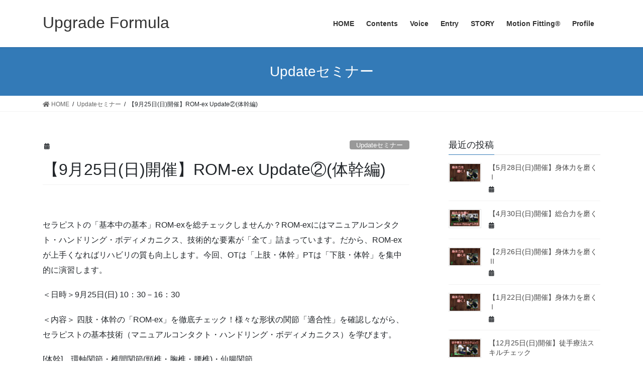

--- FILE ---
content_type: text/html; charset=UTF-8
request_url: https://motionfitting.com/seminar/archives/510
body_size: 14774
content:
<!DOCTYPE html>
<html dir="ltr" lang="ja" prefix="og: https://ogp.me/ns#">
<head>
<meta charset="utf-8">
<meta http-equiv="X-UA-Compatible" content="IE=edge">
<meta name="viewport" content="width=device-width, initial-scale=1">

<title>【9月25日(日)開催】ROM-ex Update②(体幹編) | Upgrade Formula</title>

		<!-- All in One SEO 4.9.3 - aioseo.com -->
	<meta name="description" content="セラピストの「基本中の基本」ROM-exを総チェックしませんか？ROM-exにはマニュアルコンタクト・ハンドリング・ボディメカニクス、技術的な要素が「全て」詰まっています。だからROM-exが上手くなればリハビリの質も向上します。今回は「上下肢編」です。体幹編は9月開催！" />
	<meta name="robots" content="max-image-preview:large" />
	<meta name="author" content="Hideaki Fukudome"/>
	<link rel="canonical" href="https://motionfitting.com/seminar/archives/510" />
	<meta name="generator" content="All in One SEO (AIOSEO) 4.9.3" />
		<meta property="og:locale" content="ja_JP" />
		<meta property="og:site_name" content="Upgrade Formula | アドオン型スキルアップセミナー" />
		<meta property="og:type" content="article" />
		<meta property="og:title" content="【9月25日(日)開催】ROM-ex Update②(体幹編) | Upgrade Formula" />
		<meta property="og:description" content="セラピストの「基本中の基本」ROM-exを総チェックしませんか？ROM-exにはマニュアルコンタクト・ハンドリング・ボディメカニクス、技術的な要素が「全て」詰まっています。だからROM-exが上手くなればリハビリの質も向上します。今回は「上下肢編」です。体幹編は9月開催！" />
		<meta property="og:url" content="https://motionfitting.com/seminar/archives/510" />
		<meta property="article:published_time" content="2022-08-16T07:37:30+00:00" />
		<meta property="article:modified_time" content="2022-08-16T07:58:01+00:00" />
		<meta name="twitter:card" content="summary" />
		<meta name="twitter:title" content="【9月25日(日)開催】ROM-ex Update②(体幹編) | Upgrade Formula" />
		<meta name="twitter:description" content="セラピストの「基本中の基本」ROM-exを総チェックしませんか？ROM-exにはマニュアルコンタクト・ハンドリング・ボディメカニクス、技術的な要素が「全て」詰まっています。だからROM-exが上手くなればリハビリの質も向上します。今回は「上下肢編」です。体幹編は9月開催！" />
		<script type="application/ld+json" class="aioseo-schema">
			{"@context":"https:\/\/schema.org","@graph":[{"@type":"Article","@id":"https:\/\/motionfitting.com\/seminar\/archives\/510#article","name":"\u30109\u670825\u65e5(\u65e5)\u958b\u50ac\u3011ROM-ex Update\u2461(\u4f53\u5e79\u7de8) | Upgrade Formula","headline":"\u30109\u670825\u65e5(\u65e5)\u958b\u50ac\u3011ROM-ex Update\u2461(\u4f53\u5e79\u7de8)","author":{"@id":"https:\/\/motionfitting.com\/seminar\/archives\/author\/Hideaki Fukudome#author"},"publisher":{"@id":"https:\/\/motionfitting.com\/seminar\/#organization"},"image":{"@type":"ImageObject","url":"https:\/\/motionfitting.com\/seminar\/wp-content\/uploads\/2020\/04\/ROM_update.png","width":2018,"height":1126},"datePublished":"2022-08-16T16:37:30+09:00","dateModified":"2022-08-16T16:58:01+09:00","inLanguage":"ja","mainEntityOfPage":{"@id":"https:\/\/motionfitting.com\/seminar\/archives\/510#webpage"},"isPartOf":{"@id":"https:\/\/motionfitting.com\/seminar\/archives\/510#webpage"},"articleSection":"Update\u30bb\u30df\u30ca\u30fc"},{"@type":"BreadcrumbList","@id":"https:\/\/motionfitting.com\/seminar\/archives\/510#breadcrumblist","itemListElement":[{"@type":"ListItem","@id":"https:\/\/motionfitting.com\/seminar#listItem","position":1,"name":"Home","item":"https:\/\/motionfitting.com\/seminar","nextItem":{"@type":"ListItem","@id":"https:\/\/motionfitting.com\/seminar\/archives\/category\/update%e3%82%bb%e3%83%9f%e3%83%8a%e3%83%bc#listItem","name":"Update\u30bb\u30df\u30ca\u30fc"}},{"@type":"ListItem","@id":"https:\/\/motionfitting.com\/seminar\/archives\/category\/update%e3%82%bb%e3%83%9f%e3%83%8a%e3%83%bc#listItem","position":2,"name":"Update\u30bb\u30df\u30ca\u30fc","item":"https:\/\/motionfitting.com\/seminar\/archives\/category\/update%e3%82%bb%e3%83%9f%e3%83%8a%e3%83%bc","nextItem":{"@type":"ListItem","@id":"https:\/\/motionfitting.com\/seminar\/archives\/510#listItem","name":"\u30109\u670825\u65e5(\u65e5)\u958b\u50ac\u3011ROM-ex Update\u2461(\u4f53\u5e79\u7de8)"},"previousItem":{"@type":"ListItem","@id":"https:\/\/motionfitting.com\/seminar#listItem","name":"Home"}},{"@type":"ListItem","@id":"https:\/\/motionfitting.com\/seminar\/archives\/510#listItem","position":3,"name":"\u30109\u670825\u65e5(\u65e5)\u958b\u50ac\u3011ROM-ex Update\u2461(\u4f53\u5e79\u7de8)","previousItem":{"@type":"ListItem","@id":"https:\/\/motionfitting.com\/seminar\/archives\/category\/update%e3%82%bb%e3%83%9f%e3%83%8a%e3%83%bc#listItem","name":"Update\u30bb\u30df\u30ca\u30fc"}}]},{"@type":"Organization","@id":"https:\/\/motionfitting.com\/seminar\/#organization","name":"Upgrade Formula","description":"\u30a2\u30c9\u30aa\u30f3\u578b\u30b9\u30ad\u30eb\u30a2\u30c3\u30d7\u30bb\u30df\u30ca\u30fc","url":"https:\/\/motionfitting.com\/seminar\/"},{"@type":"Person","@id":"https:\/\/motionfitting.com\/seminar\/archives\/author\/Hideaki Fukudome#author","url":"https:\/\/motionfitting.com\/seminar\/archives\/author\/Hideaki Fukudome","name":"Hideaki Fukudome","image":{"@type":"ImageObject","@id":"https:\/\/motionfitting.com\/seminar\/archives\/510#authorImage","url":"https:\/\/secure.gravatar.com\/avatar\/10b1170af0382bf49a20673b30e27eaa?s=96&d=mm&r=g","width":96,"height":96,"caption":"Hideaki Fukudome"}},{"@type":"WebPage","@id":"https:\/\/motionfitting.com\/seminar\/archives\/510#webpage","url":"https:\/\/motionfitting.com\/seminar\/archives\/510","name":"\u30109\u670825\u65e5(\u65e5)\u958b\u50ac\u3011ROM-ex Update\u2461(\u4f53\u5e79\u7de8) | Upgrade Formula","description":"\u30bb\u30e9\u30d4\u30b9\u30c8\u306e\u300c\u57fa\u672c\u4e2d\u306e\u57fa\u672c\u300dROM-ex\u3092\u7dcf\u30c1\u30a7\u30c3\u30af\u3057\u307e\u305b\u3093\u304b\uff1fROM-ex\u306b\u306f\u30de\u30cb\u30e5\u30a2\u30eb\u30b3\u30f3\u30bf\u30af\u30c8\u30fb\u30cf\u30f3\u30c9\u30ea\u30f3\u30b0\u30fb\u30dc\u30c7\u30a3\u30e1\u30ab\u30cb\u30af\u30b9\u3001\u6280\u8853\u7684\u306a\u8981\u7d20\u304c\u300c\u5168\u3066\u300d\u8a70\u307e\u3063\u3066\u3044\u307e\u3059\u3002\u3060\u304b\u3089ROM-ex\u304c\u4e0a\u624b\u304f\u306a\u308c\u3070\u30ea\u30cf\u30d3\u30ea\u306e\u8cea\u3082\u5411\u4e0a\u3057\u307e\u3059\u3002\u4eca\u56de\u306f\u300c\u4e0a\u4e0b\u80a2\u7de8\u300d\u3067\u3059\u3002\u4f53\u5e79\u7de8\u306f9\u6708\u958b\u50ac\uff01","inLanguage":"ja","isPartOf":{"@id":"https:\/\/motionfitting.com\/seminar\/#website"},"breadcrumb":{"@id":"https:\/\/motionfitting.com\/seminar\/archives\/510#breadcrumblist"},"author":{"@id":"https:\/\/motionfitting.com\/seminar\/archives\/author\/Hideaki Fukudome#author"},"creator":{"@id":"https:\/\/motionfitting.com\/seminar\/archives\/author\/Hideaki Fukudome#author"},"image":{"@type":"ImageObject","url":"https:\/\/motionfitting.com\/seminar\/wp-content\/uploads\/2020\/04\/ROM_update.png","@id":"https:\/\/motionfitting.com\/seminar\/archives\/510\/#mainImage","width":2018,"height":1126},"primaryImageOfPage":{"@id":"https:\/\/motionfitting.com\/seminar\/archives\/510#mainImage"},"datePublished":"2022-08-16T16:37:30+09:00","dateModified":"2022-08-16T16:58:01+09:00"},{"@type":"WebSite","@id":"https:\/\/motionfitting.com\/seminar\/#website","url":"https:\/\/motionfitting.com\/seminar\/","name":"Upgrade Formula","description":"\u30a2\u30c9\u30aa\u30f3\u578b\u30b9\u30ad\u30eb\u30a2\u30c3\u30d7\u30bb\u30df\u30ca\u30fc","inLanguage":"ja","publisher":{"@id":"https:\/\/motionfitting.com\/seminar\/#organization"}}]}
		</script>
		<!-- All in One SEO -->

<link rel='dns-prefetch' href='//webfonts.xserver.jp' />
<link rel="alternate" type="application/rss+xml" title="Upgrade Formula &raquo; フィード" href="https://motionfitting.com/seminar/feed" />
<link rel="alternate" type="application/rss+xml" title="Upgrade Formula &raquo; コメントフィード" href="https://motionfitting.com/seminar/comments/feed" />
<link rel="alternate" type="application/rss+xml" title="Upgrade Formula &raquo; 【9月25日(日)開催】ROM-ex Update②(体幹編) のコメントのフィード" href="https://motionfitting.com/seminar/archives/510/feed" />
<meta name="description" content="セラピストの「基本中の基本」ROM-exを総チェックしませんか？ROM-exにはマニュアルコンタクト・ハンドリング・ボディメカニクス、技術的な要素が「全て」詰まっています。だから、ROM-exが上手くなればリハビリの質も向上します。今回、OTは「上肢・体幹」PTは「下肢・体幹」を集中的に演習します。＜日時＞9月25日(日) 10：30－16：30＜内容＞ 四肢・体幹の「ROM-ex」を徹底チェック！様々な形状の関節「適合性」を確認しながら、セラピストの基本技" />		<!-- This site uses the Google Analytics by MonsterInsights plugin v8.18 - Using Analytics tracking - https://www.monsterinsights.com/ -->
		<!-- Note: MonsterInsights is not currently configured on this site. The site owner needs to authenticate with Google Analytics in the MonsterInsights settings panel. -->
					<!-- No tracking code set -->
				<!-- / Google Analytics by MonsterInsights -->
		<script type="text/javascript">
window._wpemojiSettings = {"baseUrl":"https:\/\/s.w.org\/images\/core\/emoji\/14.0.0\/72x72\/","ext":".png","svgUrl":"https:\/\/s.w.org\/images\/core\/emoji\/14.0.0\/svg\/","svgExt":".svg","source":{"concatemoji":"https:\/\/motionfitting.com\/seminar\/wp-includes\/js\/wp-emoji-release.min.js?ver=6.3.7"}};
/*! This file is auto-generated */
!function(i,n){var o,s,e;function c(e){try{var t={supportTests:e,timestamp:(new Date).valueOf()};sessionStorage.setItem(o,JSON.stringify(t))}catch(e){}}function p(e,t,n){e.clearRect(0,0,e.canvas.width,e.canvas.height),e.fillText(t,0,0);var t=new Uint32Array(e.getImageData(0,0,e.canvas.width,e.canvas.height).data),r=(e.clearRect(0,0,e.canvas.width,e.canvas.height),e.fillText(n,0,0),new Uint32Array(e.getImageData(0,0,e.canvas.width,e.canvas.height).data));return t.every(function(e,t){return e===r[t]})}function u(e,t,n){switch(t){case"flag":return n(e,"\ud83c\udff3\ufe0f\u200d\u26a7\ufe0f","\ud83c\udff3\ufe0f\u200b\u26a7\ufe0f")?!1:!n(e,"\ud83c\uddfa\ud83c\uddf3","\ud83c\uddfa\u200b\ud83c\uddf3")&&!n(e,"\ud83c\udff4\udb40\udc67\udb40\udc62\udb40\udc65\udb40\udc6e\udb40\udc67\udb40\udc7f","\ud83c\udff4\u200b\udb40\udc67\u200b\udb40\udc62\u200b\udb40\udc65\u200b\udb40\udc6e\u200b\udb40\udc67\u200b\udb40\udc7f");case"emoji":return!n(e,"\ud83e\udef1\ud83c\udffb\u200d\ud83e\udef2\ud83c\udfff","\ud83e\udef1\ud83c\udffb\u200b\ud83e\udef2\ud83c\udfff")}return!1}function f(e,t,n){var r="undefined"!=typeof WorkerGlobalScope&&self instanceof WorkerGlobalScope?new OffscreenCanvas(300,150):i.createElement("canvas"),a=r.getContext("2d",{willReadFrequently:!0}),o=(a.textBaseline="top",a.font="600 32px Arial",{});return e.forEach(function(e){o[e]=t(a,e,n)}),o}function t(e){var t=i.createElement("script");t.src=e,t.defer=!0,i.head.appendChild(t)}"undefined"!=typeof Promise&&(o="wpEmojiSettingsSupports",s=["flag","emoji"],n.supports={everything:!0,everythingExceptFlag:!0},e=new Promise(function(e){i.addEventListener("DOMContentLoaded",e,{once:!0})}),new Promise(function(t){var n=function(){try{var e=JSON.parse(sessionStorage.getItem(o));if("object"==typeof e&&"number"==typeof e.timestamp&&(new Date).valueOf()<e.timestamp+604800&&"object"==typeof e.supportTests)return e.supportTests}catch(e){}return null}();if(!n){if("undefined"!=typeof Worker&&"undefined"!=typeof OffscreenCanvas&&"undefined"!=typeof URL&&URL.createObjectURL&&"undefined"!=typeof Blob)try{var e="postMessage("+f.toString()+"("+[JSON.stringify(s),u.toString(),p.toString()].join(",")+"));",r=new Blob([e],{type:"text/javascript"}),a=new Worker(URL.createObjectURL(r),{name:"wpTestEmojiSupports"});return void(a.onmessage=function(e){c(n=e.data),a.terminate(),t(n)})}catch(e){}c(n=f(s,u,p))}t(n)}).then(function(e){for(var t in e)n.supports[t]=e[t],n.supports.everything=n.supports.everything&&n.supports[t],"flag"!==t&&(n.supports.everythingExceptFlag=n.supports.everythingExceptFlag&&n.supports[t]);n.supports.everythingExceptFlag=n.supports.everythingExceptFlag&&!n.supports.flag,n.DOMReady=!1,n.readyCallback=function(){n.DOMReady=!0}}).then(function(){return e}).then(function(){var e;n.supports.everything||(n.readyCallback(),(e=n.source||{}).concatemoji?t(e.concatemoji):e.wpemoji&&e.twemoji&&(t(e.twemoji),t(e.wpemoji)))}))}((window,document),window._wpemojiSettings);
</script>
<style type="text/css">
img.wp-smiley,
img.emoji {
	display: inline !important;
	border: none !important;
	box-shadow: none !important;
	height: 1em !important;
	width: 1em !important;
	margin: 0 0.07em !important;
	vertical-align: -0.1em !important;
	background: none !important;
	padding: 0 !important;
}
</style>
	<link rel='stylesheet' id='eo-leaflet.js-css' href='https://motionfitting.com/seminar/wp-content/plugins/event-organiser/lib/leaflet/leaflet.min.css?ver=1.4.0' type='text/css' media='all' />
<style id='eo-leaflet.js-inline-css' type='text/css'>
.leaflet-popup-close-button{box-shadow:none!important;}
</style>
<link rel='stylesheet' id='vkExUnit_common_style-css' href='https://motionfitting.com/seminar/wp-content/plugins/vk-all-in-one-expansion-unit/assets/css/vkExUnit_style.css?ver=9.107.1.1' type='text/css' media='all' />
<style id='vkExUnit_common_style-inline-css' type='text/css'>
:root {--ver_page_top_button_url:url(https://motionfitting.com/seminar/wp-content/plugins/vk-all-in-one-expansion-unit/assets/images/to-top-btn-icon.svg);}@font-face {font-weight: normal;font-style: normal;font-family: "vk_sns";src: url("https://motionfitting.com/seminar/wp-content/plugins/vk-all-in-one-expansion-unit/inc/sns/icons/fonts/vk_sns.eot?-bq20cj");src: url("https://motionfitting.com/seminar/wp-content/plugins/vk-all-in-one-expansion-unit/inc/sns/icons/fonts/vk_sns.eot?#iefix-bq20cj") format("embedded-opentype"),url("https://motionfitting.com/seminar/wp-content/plugins/vk-all-in-one-expansion-unit/inc/sns/icons/fonts/vk_sns.woff?-bq20cj") format("woff"),url("https://motionfitting.com/seminar/wp-content/plugins/vk-all-in-one-expansion-unit/inc/sns/icons/fonts/vk_sns.ttf?-bq20cj") format("truetype"),url("https://motionfitting.com/seminar/wp-content/plugins/vk-all-in-one-expansion-unit/inc/sns/icons/fonts/vk_sns.svg?-bq20cj#vk_sns") format("svg");}
.veu_promotion-alert__content--text {border: 1px solid rgba(0,0,0,0.125);padding: 0.5em 1em;border-radius: var(--vk-size-radius);margin-bottom: var(--vk-margin-block-bottom);font-size: 0.875rem;}/* Alert Content部分に段落タグを入れた場合に最後の段落の余白を0にする */.veu_promotion-alert__content--text p:last-of-type{margin-bottom:0;margin-top: 0;}
</style>
<link rel='stylesheet' id='wp-block-library-css' href='https://motionfitting.com/seminar/wp-includes/css/dist/block-library/style.min.css?ver=6.3.7' type='text/css' media='all' />
<style id='wp-block-library-inline-css' type='text/css'>
/* VK Color Palettes */
</style>
<link rel='stylesheet' id='aioseo/css/src/vue/standalone/blocks/table-of-contents/global.scss-css' href='https://motionfitting.com/seminar/wp-content/plugins/all-in-one-seo-pack/dist/Lite/assets/css/table-of-contents/global.e90f6d47.css?ver=4.9.3' type='text/css' media='all' />
<style id='classic-theme-styles-inline-css' type='text/css'>
/*! This file is auto-generated */
.wp-block-button__link{color:#fff;background-color:#32373c;border-radius:9999px;box-shadow:none;text-decoration:none;padding:calc(.667em + 2px) calc(1.333em + 2px);font-size:1.125em}.wp-block-file__button{background:#32373c;color:#fff;text-decoration:none}
</style>
<style id='global-styles-inline-css' type='text/css'>
body{--wp--preset--color--black: #000000;--wp--preset--color--cyan-bluish-gray: #abb8c3;--wp--preset--color--white: #ffffff;--wp--preset--color--pale-pink: #f78da7;--wp--preset--color--vivid-red: #cf2e2e;--wp--preset--color--luminous-vivid-orange: #ff6900;--wp--preset--color--luminous-vivid-amber: #fcb900;--wp--preset--color--light-green-cyan: #7bdcb5;--wp--preset--color--vivid-green-cyan: #00d084;--wp--preset--color--pale-cyan-blue: #8ed1fc;--wp--preset--color--vivid-cyan-blue: #0693e3;--wp--preset--color--vivid-purple: #9b51e0;--wp--preset--gradient--vivid-cyan-blue-to-vivid-purple: linear-gradient(135deg,rgba(6,147,227,1) 0%,rgb(155,81,224) 100%);--wp--preset--gradient--light-green-cyan-to-vivid-green-cyan: linear-gradient(135deg,rgb(122,220,180) 0%,rgb(0,208,130) 100%);--wp--preset--gradient--luminous-vivid-amber-to-luminous-vivid-orange: linear-gradient(135deg,rgba(252,185,0,1) 0%,rgba(255,105,0,1) 100%);--wp--preset--gradient--luminous-vivid-orange-to-vivid-red: linear-gradient(135deg,rgba(255,105,0,1) 0%,rgb(207,46,46) 100%);--wp--preset--gradient--very-light-gray-to-cyan-bluish-gray: linear-gradient(135deg,rgb(238,238,238) 0%,rgb(169,184,195) 100%);--wp--preset--gradient--cool-to-warm-spectrum: linear-gradient(135deg,rgb(74,234,220) 0%,rgb(151,120,209) 20%,rgb(207,42,186) 40%,rgb(238,44,130) 60%,rgb(251,105,98) 80%,rgb(254,248,76) 100%);--wp--preset--gradient--blush-light-purple: linear-gradient(135deg,rgb(255,206,236) 0%,rgb(152,150,240) 100%);--wp--preset--gradient--blush-bordeaux: linear-gradient(135deg,rgb(254,205,165) 0%,rgb(254,45,45) 50%,rgb(107,0,62) 100%);--wp--preset--gradient--luminous-dusk: linear-gradient(135deg,rgb(255,203,112) 0%,rgb(199,81,192) 50%,rgb(65,88,208) 100%);--wp--preset--gradient--pale-ocean: linear-gradient(135deg,rgb(255,245,203) 0%,rgb(182,227,212) 50%,rgb(51,167,181) 100%);--wp--preset--gradient--electric-grass: linear-gradient(135deg,rgb(202,248,128) 0%,rgb(113,206,126) 100%);--wp--preset--gradient--midnight: linear-gradient(135deg,rgb(2,3,129) 0%,rgb(40,116,252) 100%);--wp--preset--font-size--small: 13px;--wp--preset--font-size--medium: 20px;--wp--preset--font-size--large: 36px;--wp--preset--font-size--x-large: 42px;--wp--preset--spacing--20: 0.44rem;--wp--preset--spacing--30: 0.67rem;--wp--preset--spacing--40: 1rem;--wp--preset--spacing--50: 1.5rem;--wp--preset--spacing--60: 2.25rem;--wp--preset--spacing--70: 3.38rem;--wp--preset--spacing--80: 5.06rem;--wp--preset--shadow--natural: 6px 6px 9px rgba(0, 0, 0, 0.2);--wp--preset--shadow--deep: 12px 12px 50px rgba(0, 0, 0, 0.4);--wp--preset--shadow--sharp: 6px 6px 0px rgba(0, 0, 0, 0.2);--wp--preset--shadow--outlined: 6px 6px 0px -3px rgba(255, 255, 255, 1), 6px 6px rgba(0, 0, 0, 1);--wp--preset--shadow--crisp: 6px 6px 0px rgba(0, 0, 0, 1);}:where(.is-layout-flex){gap: 0.5em;}:where(.is-layout-grid){gap: 0.5em;}body .is-layout-flow > .alignleft{float: left;margin-inline-start: 0;margin-inline-end: 2em;}body .is-layout-flow > .alignright{float: right;margin-inline-start: 2em;margin-inline-end: 0;}body .is-layout-flow > .aligncenter{margin-left: auto !important;margin-right: auto !important;}body .is-layout-constrained > .alignleft{float: left;margin-inline-start: 0;margin-inline-end: 2em;}body .is-layout-constrained > .alignright{float: right;margin-inline-start: 2em;margin-inline-end: 0;}body .is-layout-constrained > .aligncenter{margin-left: auto !important;margin-right: auto !important;}body .is-layout-constrained > :where(:not(.alignleft):not(.alignright):not(.alignfull)){max-width: var(--wp--style--global--content-size);margin-left: auto !important;margin-right: auto !important;}body .is-layout-constrained > .alignwide{max-width: var(--wp--style--global--wide-size);}body .is-layout-flex{display: flex;}body .is-layout-flex{flex-wrap: wrap;align-items: center;}body .is-layout-flex > *{margin: 0;}body .is-layout-grid{display: grid;}body .is-layout-grid > *{margin: 0;}:where(.wp-block-columns.is-layout-flex){gap: 2em;}:where(.wp-block-columns.is-layout-grid){gap: 2em;}:where(.wp-block-post-template.is-layout-flex){gap: 1.25em;}:where(.wp-block-post-template.is-layout-grid){gap: 1.25em;}.has-black-color{color: var(--wp--preset--color--black) !important;}.has-cyan-bluish-gray-color{color: var(--wp--preset--color--cyan-bluish-gray) !important;}.has-white-color{color: var(--wp--preset--color--white) !important;}.has-pale-pink-color{color: var(--wp--preset--color--pale-pink) !important;}.has-vivid-red-color{color: var(--wp--preset--color--vivid-red) !important;}.has-luminous-vivid-orange-color{color: var(--wp--preset--color--luminous-vivid-orange) !important;}.has-luminous-vivid-amber-color{color: var(--wp--preset--color--luminous-vivid-amber) !important;}.has-light-green-cyan-color{color: var(--wp--preset--color--light-green-cyan) !important;}.has-vivid-green-cyan-color{color: var(--wp--preset--color--vivid-green-cyan) !important;}.has-pale-cyan-blue-color{color: var(--wp--preset--color--pale-cyan-blue) !important;}.has-vivid-cyan-blue-color{color: var(--wp--preset--color--vivid-cyan-blue) !important;}.has-vivid-purple-color{color: var(--wp--preset--color--vivid-purple) !important;}.has-black-background-color{background-color: var(--wp--preset--color--black) !important;}.has-cyan-bluish-gray-background-color{background-color: var(--wp--preset--color--cyan-bluish-gray) !important;}.has-white-background-color{background-color: var(--wp--preset--color--white) !important;}.has-pale-pink-background-color{background-color: var(--wp--preset--color--pale-pink) !important;}.has-vivid-red-background-color{background-color: var(--wp--preset--color--vivid-red) !important;}.has-luminous-vivid-orange-background-color{background-color: var(--wp--preset--color--luminous-vivid-orange) !important;}.has-luminous-vivid-amber-background-color{background-color: var(--wp--preset--color--luminous-vivid-amber) !important;}.has-light-green-cyan-background-color{background-color: var(--wp--preset--color--light-green-cyan) !important;}.has-vivid-green-cyan-background-color{background-color: var(--wp--preset--color--vivid-green-cyan) !important;}.has-pale-cyan-blue-background-color{background-color: var(--wp--preset--color--pale-cyan-blue) !important;}.has-vivid-cyan-blue-background-color{background-color: var(--wp--preset--color--vivid-cyan-blue) !important;}.has-vivid-purple-background-color{background-color: var(--wp--preset--color--vivid-purple) !important;}.has-black-border-color{border-color: var(--wp--preset--color--black) !important;}.has-cyan-bluish-gray-border-color{border-color: var(--wp--preset--color--cyan-bluish-gray) !important;}.has-white-border-color{border-color: var(--wp--preset--color--white) !important;}.has-pale-pink-border-color{border-color: var(--wp--preset--color--pale-pink) !important;}.has-vivid-red-border-color{border-color: var(--wp--preset--color--vivid-red) !important;}.has-luminous-vivid-orange-border-color{border-color: var(--wp--preset--color--luminous-vivid-orange) !important;}.has-luminous-vivid-amber-border-color{border-color: var(--wp--preset--color--luminous-vivid-amber) !important;}.has-light-green-cyan-border-color{border-color: var(--wp--preset--color--light-green-cyan) !important;}.has-vivid-green-cyan-border-color{border-color: var(--wp--preset--color--vivid-green-cyan) !important;}.has-pale-cyan-blue-border-color{border-color: var(--wp--preset--color--pale-cyan-blue) !important;}.has-vivid-cyan-blue-border-color{border-color: var(--wp--preset--color--vivid-cyan-blue) !important;}.has-vivid-purple-border-color{border-color: var(--wp--preset--color--vivid-purple) !important;}.has-vivid-cyan-blue-to-vivid-purple-gradient-background{background: var(--wp--preset--gradient--vivid-cyan-blue-to-vivid-purple) !important;}.has-light-green-cyan-to-vivid-green-cyan-gradient-background{background: var(--wp--preset--gradient--light-green-cyan-to-vivid-green-cyan) !important;}.has-luminous-vivid-amber-to-luminous-vivid-orange-gradient-background{background: var(--wp--preset--gradient--luminous-vivid-amber-to-luminous-vivid-orange) !important;}.has-luminous-vivid-orange-to-vivid-red-gradient-background{background: var(--wp--preset--gradient--luminous-vivid-orange-to-vivid-red) !important;}.has-very-light-gray-to-cyan-bluish-gray-gradient-background{background: var(--wp--preset--gradient--very-light-gray-to-cyan-bluish-gray) !important;}.has-cool-to-warm-spectrum-gradient-background{background: var(--wp--preset--gradient--cool-to-warm-spectrum) !important;}.has-blush-light-purple-gradient-background{background: var(--wp--preset--gradient--blush-light-purple) !important;}.has-blush-bordeaux-gradient-background{background: var(--wp--preset--gradient--blush-bordeaux) !important;}.has-luminous-dusk-gradient-background{background: var(--wp--preset--gradient--luminous-dusk) !important;}.has-pale-ocean-gradient-background{background: var(--wp--preset--gradient--pale-ocean) !important;}.has-electric-grass-gradient-background{background: var(--wp--preset--gradient--electric-grass) !important;}.has-midnight-gradient-background{background: var(--wp--preset--gradient--midnight) !important;}.has-small-font-size{font-size: var(--wp--preset--font-size--small) !important;}.has-medium-font-size{font-size: var(--wp--preset--font-size--medium) !important;}.has-large-font-size{font-size: var(--wp--preset--font-size--large) !important;}.has-x-large-font-size{font-size: var(--wp--preset--font-size--x-large) !important;}
.wp-block-navigation a:where(:not(.wp-element-button)){color: inherit;}
:where(.wp-block-post-template.is-layout-flex){gap: 1.25em;}:where(.wp-block-post-template.is-layout-grid){gap: 1.25em;}
:where(.wp-block-columns.is-layout-flex){gap: 2em;}:where(.wp-block-columns.is-layout-grid){gap: 2em;}
.wp-block-pullquote{font-size: 1.5em;line-height: 1.6;}
</style>
<link rel='stylesheet' id='vk-swiper-style-css' href='https://motionfitting.com/seminar/wp-content/plugins/vk-blocks/vendor/vektor-inc/vk-swiper/src/assets/css/swiper-bundle.min.css?ver=9.3.2' type='text/css' media='all' />
<link rel='stylesheet' id='bootstrap-4-style-css' href='https://motionfitting.com/seminar/wp-content/themes/lightning/library/bootstrap-4/css/bootstrap.min.css?ver=4.5.0' type='text/css' media='all' />
<link rel='stylesheet' id='lightning-common-style-css' href='https://motionfitting.com/seminar/wp-content/themes/lightning/assets/css/common.css?ver=13.5.4' type='text/css' media='all' />
<style id='lightning-common-style-inline-css' type='text/css'>
/* vk-mobile-nav */:root {--vk-mobile-nav-menu-btn-bg-src: url("https://motionfitting.com/seminar/wp-content/themes/lightning/inc/vk-mobile-nav/package//images/vk-menu-btn-black.svg");--vk-mobile-nav-menu-btn-close-bg-src: url("https://motionfitting.com/seminar/wp-content/themes/lightning/inc/vk-mobile-nav/package//images/vk-menu-close-black.svg");--vk-menu-acc-icon-open-black-bg-src: url("https://motionfitting.com/seminar/wp-content/themes/lightning/inc/vk-mobile-nav/package//images/vk-menu-acc-icon-open-black.svg");--vk-menu-acc-icon-open-white-bg-src: url("https://motionfitting.com/seminar/wp-content/themes/lightning/inc/vk-mobile-nav/package//images/vk-menu-acc-icon-open-white.svg");--vk-menu-acc-icon-close-black-bg-src: url("https://motionfitting.com/seminar/wp-content/themes/lightning/inc/vk-mobile-nav/package//images/vk-menu-close-black.svg");--vk-menu-acc-icon-close-white-bg-src: url("https://motionfitting.com/seminar/wp-content/themes/lightning/inc/vk-mobile-nav/package//images/vk-menu-close-white.svg");}
</style>
<link rel='stylesheet' id='lightning-design-style-css' href='https://motionfitting.com/seminar/wp-content/themes/lightning/design-skin/origin2/css/style.css?ver=13.5.4' type='text/css' media='all' />
<style id='lightning-design-style-inline-css' type='text/css'>
a { color:#337ab7; }/* sidebar child menu display */.localNav ul ul.children{ display:none; }.localNav ul li.current_page_ancestor ul.children,.localNav ul li.current_page_item ul.children,.localNav ul li.current-cat ul.children{ display:block; }/* ExUnit widget ( child page list widget and so on ) */.localNavi ul.children{ display:none; }.localNavi li.current_page_ancestor ul.children,.localNavi li.current_page_item ul.children,.localNavi li.current-cat ul.children{ display:block; }
.tagcloud a:before { font-family: "Font Awesome 5 Free";content: "\f02b";font-weight: bold; }
.media .media-body .media-heading a:hover { color:; }@media (min-width: 768px){.gMenu > li:before,.gMenu > li.menu-item-has-children::after { border-bottom-color: }.gMenu li li { background-color: }.gMenu li li a:hover { background-color:; }} /* @media (min-width: 768px) */.page-header { background-color:; }h2,.mainSection-title { border-top-color:; }h3:after,.subSection-title:after { border-bottom-color:; }ul.page-numbers li span.page-numbers.current,.page-link dl .post-page-numbers.current { background-color:; }.pager li > a { border-color:;color:;}.pager li > a:hover { background-color:;color:#fff;}.siteFooter { border-top-color:; }dt { border-left-color:; }:root {--g_nav_main_acc_icon_open_url:url(https://motionfitting.com/seminar/wp-content/themes/lightning/inc/vk-mobile-nav/package/images/vk-menu-acc-icon-open-black.svg);--g_nav_main_acc_icon_close_url: url(https://motionfitting.com/seminar/wp-content/themes/lightning/inc/vk-mobile-nav/package/images/vk-menu-close-black.svg);--g_nav_sub_acc_icon_open_url: url(https://motionfitting.com/seminar/wp-content/themes/lightning/inc/vk-mobile-nav/package/images/vk-menu-acc-icon-open-white.svg);--g_nav_sub_acc_icon_close_url: url(https://motionfitting.com/seminar/wp-content/themes/lightning/inc/vk-mobile-nav/package/images/vk-menu-close-white.svg);}
</style>
<link rel='stylesheet' id='veu-cta-css' href='https://motionfitting.com/seminar/wp-content/plugins/vk-all-in-one-expansion-unit/inc/call-to-action/package/assets/css/style.css?ver=9.107.1.1' type='text/css' media='all' />
<link rel='stylesheet' id='vk-blocks-build-css-css' href='https://motionfitting.com/seminar/wp-content/plugins/vk-blocks/build/block-build.css?ver=1.60.0.1' type='text/css' media='all' />
<style id='vk-blocks-build-css-inline-css' type='text/css'>
:root {--vk_flow-arrow: url(https://motionfitting.com/seminar/wp-content/plugins/vk-blocks/inc/vk-blocks/images/arrow_bottom.svg);--vk_image-mask-wave01: url(https://motionfitting.com/seminar/wp-content/plugins/vk-blocks/inc/vk-blocks/images/wave01.svg);--vk_image-mask-wave02: url(https://motionfitting.com/seminar/wp-content/plugins/vk-blocks/inc/vk-blocks/images/wave02.svg);--vk_image-mask-wave03: url(https://motionfitting.com/seminar/wp-content/plugins/vk-blocks/inc/vk-blocks/images/wave03.svg);--vk_image-mask-wave04: url(https://motionfitting.com/seminar/wp-content/plugins/vk-blocks/inc/vk-blocks/images/wave04.svg);}

	:root {

		--vk-balloon-border-width:1px;

		--vk-balloon-speech-offset:-12px;
	}
	
</style>
<link rel='stylesheet' id='lightning-theme-style-css' href='https://motionfitting.com/seminar/wp-content/themes/lightning/style.css?ver=13.5.4' type='text/css' media='all' />
<link rel='stylesheet' id='vk-font-awesome-css' href='https://motionfitting.com/seminar/wp-content/themes/lightning/inc/font-awesome/package/versions/5/css/all.min.css?ver=5.13.0' type='text/css' media='all' />
<script type='text/javascript' src='https://motionfitting.com/seminar/wp-includes/js/jquery/jquery.min.js?ver=3.7.0' id='jquery-core-js'></script>
<script type='text/javascript' src='https://motionfitting.com/seminar/wp-includes/js/jquery/jquery-migrate.min.js?ver=3.4.1' id='jquery-migrate-js'></script>
<script type='text/javascript' src='//webfonts.xserver.jp/js/xserverv3.js?fadein=0&#038;ver=2.0.9' id='typesquare_std-js'></script>
<link rel="https://api.w.org/" href="https://motionfitting.com/seminar/wp-json/" /><link rel="alternate" type="application/json" href="https://motionfitting.com/seminar/wp-json/wp/v2/posts/510" /><link rel="EditURI" type="application/rsd+xml" title="RSD" href="https://motionfitting.com/seminar/xmlrpc.php?rsd" />
<meta name="generator" content="WordPress 6.3.7" />
<link rel='shortlink' href='https://motionfitting.com/seminar/?p=510' />
<link rel="alternate" type="application/json+oembed" href="https://motionfitting.com/seminar/wp-json/oembed/1.0/embed?url=https%3A%2F%2Fmotionfitting.com%2Fseminar%2Farchives%2F510" />
<link rel="alternate" type="text/xml+oembed" href="https://motionfitting.com/seminar/wp-json/oembed/1.0/embed?url=https%3A%2F%2Fmotionfitting.com%2Fseminar%2Farchives%2F510&#038;format=xml" />
        <!-- Copyright protection script -->
        <meta http-equiv="imagetoolbar" content="no">
        <script>
            /*<![CDATA[*/
            document.oncontextmenu = function () {
                return false;
            };
            /*]]>*/
        </script>
        <script type="text/javascript">
            /*<![CDATA[*/
            document.onselectstart = function () {
                event = event || window.event;
                var custom_input = event.target || event.srcElement;

                if (custom_input.type !== "text" && custom_input.type !== "textarea" && custom_input.type !== "password") {
                    return false;
                } else {
                    return true;
                }

            };
            if (window.sidebar) {
                document.onmousedown = function (e) {
                    var obj = e.target;
                    if (obj.tagName.toUpperCase() === 'SELECT'
                        || obj.tagName.toUpperCase() === "INPUT"
                        || obj.tagName.toUpperCase() === "TEXTAREA"
                        || obj.tagName.toUpperCase() === "PASSWORD") {
                        return true;
                    } else {
                        return false;
                    }
                };
            }
            window.onload = function () {
                document.body.style.webkitTouchCallout = 'none';
                document.body.style.KhtmlUserSelect = 'none';
            }
            /*]]>*/
        </script>
        <script type="text/javascript">
            /*<![CDATA[*/
            if (parent.frames.length > 0) {
                top.location.replace(document.location);
            }
            /*]]>*/
        </script>
        <script type="text/javascript">
            /*<![CDATA[*/
            document.ondragstart = function () {
                return false;
            };
            /*]]>*/
        </script>
        <script type="text/javascript">

            document.addEventListener('DOMContentLoaded', () => {
                const overlay = document.createElement('div');
                overlay.id = 'overlay';

                Object.assign(overlay.style, {
                    position: 'fixed',
                    top: '0',
                    left: '0',
                    width: '100%',
                    height: '100%',
                    backgroundColor: 'rgba(255, 255, 255, 0.9)',
                    display: 'none',
                    zIndex: '9999'
                });

                document.body.appendChild(overlay);

                document.addEventListener('keydown', (event) => {
                    if (event.metaKey || event.ctrlKey) {
                        overlay.style.display = 'block';
                    }
                });

                document.addEventListener('keyup', (event) => {
                    if (!event.metaKey && !event.ctrlKey) {
                        overlay.style.display = 'none';
                    }
                });
            });
        </script>
        <style type="text/css">
            * {
                -webkit-touch-callout: none;
                -webkit-user-select: none;
                -moz-user-select: none;
                user-select: none;
            }

            img {
                -webkit-touch-callout: none;
                -webkit-user-select: none;
                -moz-user-select: none;
                user-select: none;
            }

            input,
            textarea,
            select {
                -webkit-user-select: auto;
            }
        </style>
        <!-- End Copyright protection script -->

        <!-- Source hidden -->

        <style id="lightning-color-custom-for-plugins" type="text/css">/* ltg theme common */.color_key_bg,.color_key_bg_hover:hover{background-color: #337ab7;}.color_key_txt,.color_key_txt_hover:hover{color: #337ab7;}.color_key_border,.color_key_border_hover:hover{border-color: #337ab7;}.color_key_dark_bg,.color_key_dark_bg_hover:hover{background-color: #2e6da4;}.color_key_dark_txt,.color_key_dark_txt_hover:hover{color: #2e6da4;}.color_key_dark_border,.color_key_dark_border_hover:hover{border-color: #2e6da4;}</style><!-- [ VK All in One Expansion Unit OGP ] -->
<meta property="og:site_name" content="Upgrade Formula" />
<meta property="og:url" content="https://motionfitting.com/seminar/archives/510" />
<meta property="og:title" content="【9月25日(日)開催】ROM-ex Update②(体幹編) | Upgrade Formula" />
<meta property="og:description" content="セラピストの「基本中の基本」ROM-exを総チェックしませんか？ROM-exにはマニュアルコンタクト・ハンドリング・ボディメカニクス、技術的な要素が「全て」詰まっています。だから、ROM-exが上手くなればリハビリの質も向上します。今回、OTは「上肢・体幹」PTは「下肢・体幹」を集中的に演習します。＜日時＞9月25日(日) 10：30－16：30＜内容＞ 四肢・体幹の「ROM-ex」を徹底チェック！様々な形状の関節「適合性」を確認しながら、セラピストの基本技" />
<meta property="og:type" content="article" />
<meta property="og:image" content="https://motionfitting.com/seminar/wp-content/uploads/2020/04/ROM_update-1280x714.png" />
<meta property="og:image:width" content="1140" />
<meta property="og:image:height" content="636" />
<!-- [ / VK All in One Expansion Unit OGP ] -->
<!-- [ VK All in One Expansion Unit twitter card ] -->
<meta name="twitter:card" content="summary_large_image">
<meta name="twitter:description" content="セラピストの「基本中の基本」ROM-exを総チェックしませんか？ROM-exにはマニュアルコンタクト・ハンドリング・ボディメカニクス、技術的な要素が「全て」詰まっています。だから、ROM-exが上手くなればリハビリの質も向上します。今回、OTは「上肢・体幹」PTは「下肢・体幹」を集中的に演習します。＜日時＞9月25日(日) 10：30－16：30＜内容＞ 四肢・体幹の「ROM-ex」を徹底チェック！様々な形状の関節「適合性」を確認しながら、セラピストの基本技">
<meta name="twitter:title" content="【9月25日(日)開催】ROM-ex Update②(体幹編) | Upgrade Formula">
<meta name="twitter:url" content="https://motionfitting.com/seminar/archives/510">
	<meta name="twitter:image" content="https://motionfitting.com/seminar/wp-content/uploads/2020/04/ROM_update-1280x714.png">
	<meta name="twitter:domain" content="motionfitting.com">
	<meta name="twitter:site" content="@upgrade_formula">
	<!-- [ / VK All in One Expansion Unit twitter card ] -->
	<link rel="icon" href="https://motionfitting.com/seminar/wp-content/uploads/2020/02/cropped-7d66d997216721afda89c350317a2ac0-32x32.png" sizes="32x32" />
<link rel="icon" href="https://motionfitting.com/seminar/wp-content/uploads/2020/02/cropped-7d66d997216721afda89c350317a2ac0-192x192.png" sizes="192x192" />
<link rel="apple-touch-icon" href="https://motionfitting.com/seminar/wp-content/uploads/2020/02/cropped-7d66d997216721afda89c350317a2ac0-180x180.png" />
<meta name="msapplication-TileImage" content="https://motionfitting.com/seminar/wp-content/uploads/2020/02/cropped-7d66d997216721afda89c350317a2ac0-270x270.png" />
<!-- [ VK All in One Expansion Unit Article Structure Data ] --><script type="application/ld+json">{"@context":"https://schema.org/","@type":"Article","headline":"【9月25日(日)開催】ROM-ex Update②(体幹編)","image":"https://motionfitting.com/seminar/wp-content/uploads/2020/04/ROM_update-320x180.png","datePublished":"2022-08-16T16:37:30+09:00","dateModified":"2022-08-16T16:58:01+09:00","author":{"@type":"","name":"Hideaki Fukudome","url":"https://motionfitting.com/seminar/","sameAs":""}}</script><!-- [ / VK All in One Expansion Unit Article Structure Data ] -->
</head>
<body class="post-template-default single single-post postid-510 single-format-standard vk-blocks sidebar-fix sidebar-fix-priority-top bootstrap4 device-pc fa_v5_css post-name-%e3%80%909%e6%9c%8825%e6%97%a5%e6%97%a5%e9%96%8b%e5%82%ac%e3%80%91rom-ex-update%e2%91%a1%e4%bd%93%e5%b9%b9%e7%b7%a8 post-type-post">
<a class="skip-link screen-reader-text" href="#main">コンテンツへスキップ</a>
<a class="skip-link screen-reader-text" href="#vk-mobile-nav">ナビゲーションに移動</a>
<header class="siteHeader">
		<div class="container siteHeadContainer">
		<div class="navbar-header">
						<p class="navbar-brand siteHeader_logo">
			<a href="https://motionfitting.com/seminar/">
				<span>Upgrade Formula</span>
			</a>
			</p>
								</div>

		<div id="gMenu_outer" class="gMenu_outer"><nav class="menu-upgrade-formula-container"><ul id="menu-upgrade-formula" class="menu gMenu vk-menu-acc"><li id="menu-item-13" class="menu-item menu-item-type-custom menu-item-object-custom menu-item-home"><a href="https://motionfitting.com/seminar/"><strong class="gMenu_name">HOME</strong></a></li>
<li id="menu-item-18" class="menu-item menu-item-type-post_type menu-item-object-page"><a href="https://motionfitting.com/seminar/contents"><strong class="gMenu_name">Contents</strong></a></li>
<li id="menu-item-19" class="menu-item menu-item-type-post_type menu-item-object-page"><a href="https://motionfitting.com/seminar/voice"><strong class="gMenu_name">Voice</strong></a></li>
<li id="menu-item-20" class="menu-item menu-item-type-custom menu-item-object-custom"><a href="https://form.run/@motionfitting-001"><strong class="gMenu_name">Entry</strong></a></li>
<li id="menu-item-21" class="menu-item menu-item-type-post_type menu-item-object-page"><a href="https://motionfitting.com/seminar/story"><strong class="gMenu_name">STORY</strong></a></li>
<li id="menu-item-22" class="menu-item menu-item-type-post_type menu-item-object-page"><a href="https://motionfitting.com/seminar/motion-fitting"><strong class="gMenu_name">Motion Fitting®</strong></a></li>
<li id="menu-item-23" class="menu-item menu-item-type-custom menu-item-object-custom"><a href="https:/motionfitting/profile/"><strong class="gMenu_name">Profile</strong></a></li>
</ul></nav></div>	</div>
	</header>

<div class="section page-header"><div class="container"><div class="row"><div class="col-md-12">
<div class="page-header_pageTitle">
Updateセミナー</div>
</div></div></div></div><!-- [ /.page-header ] -->


<!-- [ .breadSection ] --><div class="section breadSection"><div class="container"><div class="row"><ol class="breadcrumb" itemtype="http://schema.org/BreadcrumbList"><li id="panHome" itemprop="itemListElement" itemscope itemtype="http://schema.org/ListItem"><a itemprop="item" href="https://motionfitting.com/seminar/"><span itemprop="name"><i class="fa fa-home"></i> HOME</span></a></li><li itemprop="itemListElement" itemscope itemtype="http://schema.org/ListItem"><a itemprop="item" href="https://motionfitting.com/seminar/archives/category/update%e3%82%bb%e3%83%9f%e3%83%8a%e3%83%bc"><span itemprop="name">Updateセミナー</span></a></li><li><span>【9月25日(日)開催】ROM-ex Update②(体幹編)</span></li></ol></div></div></div><!-- [ /.breadSection ] -->

<div class="section siteContent">
<div class="container">
<div class="row">

	<div class="col mainSection mainSection-col-two baseSection vk_posts-mainSection" id="main" role="main">
				<article id="post-510" class="entry entry-full post-510 post type-post status-publish format-standard has-post-thumbnail hentry category-update">

	
	
		<header class="entry-header">
			<div class="entry-meta">


<span class="published entry-meta_items"></span>

<span class="entry-meta_items entry-meta_updated entry-meta_hidden">/ 最終更新日時 : <span class="updated"></span></span>


	
	<span class="vcard author entry-meta_items entry-meta_items_author entry-meta_hidden"><span class="fn">Hideaki Fukudome</span></span>



<span class="entry-meta_items entry-meta_items_term"><a href="https://motionfitting.com/seminar/archives/category/update%e3%82%bb%e3%83%9f%e3%83%8a%e3%83%bc" class="btn btn-xs btn-primary entry-meta_items_term_button" style="background-color:#999999;border:none;">Updateセミナー</a></span>
</div>
				<h1 class="entry-title">
											【9月25日(日)開催】ROM-ex Update②(体幹編)									</h1>
		</header>

	
	
	<div class="entry-body">
				
<p><br>セラピストの「基本中の基本」ROM-exを総チェックしませんか？ROM-exにはマニュアルコンタクト・ハンドリング・ボディメカニクス、技術的な要素が「全て」詰まっています。だから、ROM-exが上手くなればリハビリの質も向上します。今回、OTは「上肢・体幹」PTは「下肢・体幹」を集中的に演習します。</p>



<p>＜日時＞9月25日(日) 10：30－16：30</p>



<p>＜内容＞ 四肢・体幹の「ROM-ex」を徹底チェック！様々な形状の関節「適合性」を確認しながら、セラピストの基本技術（マニュアルコンタクト・ハンドリング・ボディメカニクス）を学びます。</p>



<p>[体幹]　環軸関節・椎間関節(頸椎・胸椎・腰椎)・仙腸関節</p>



<p>[カップリング調整]　胸椎－肩甲骨－上肢・腰椎－仙腸関節－下肢</p>



<p>※質問はLINEやメールでいつでもOK！習得を全力でサポートします。</p>



<p>＜定員＞16名（先着順）</p>



<p>＜参加費＞10,000</p>



<p>※5,000円【ROM-ex Update＜上下肢編＞】受講者</p>



<p>＜場所＞レンタルスペース コスモコート</p>



<p>福岡市南区清水4−13−3<br>(福岡清水郵便局 向かい)</p>



<p>車でお越しの方…近隣のコインパーキングをご利用ください(多数あり 500円～600円打ち切り)。</p>



<p>バスをご利用の方…西鉄バス「薬科大前」もしくは「清水２丁目」より徒歩約２分</p>



<p>電車をご利用の方…西鉄「高宮駅」より徒歩約10分</p>



<p>お申し込みは<a href="https://form.run/@motionfitting-001">こちら</a></p>
			</div>

	
	
	
	
		<div class="entry-footer">

			<div class="entry-meta-dataList"><dl><dt>カテゴリー</dt><dd><a href="https://motionfitting.com/seminar/archives/category/update%e3%82%bb%e3%83%9f%e3%83%8a%e3%83%bc">Updateセミナー</a></dd></dl></div>
		</div><!-- [ /.entry-footer ] -->
	
	
			
	
		
		
		
		
	
	
</article><!-- [ /#post-510 ] -->


	<div class="vk_posts postNextPrev">

		<div id="post-508" class="vk_post vk_post-postType-post card card-post card-horizontal card-sm vk_post-col-xs-12 vk_post-col-sm-12 vk_post-col-md-6 post-508 post type-post status-publish format-standard has-post-thumbnail hentry category-update"><div class="row no-gutters card-horizontal-inner-row"><div class="col-5 card-img-outer"><div class="vk_post_imgOuter" style="background-image:url(https://motionfitting.com/seminar/wp-content/uploads/2020/04/ROM_update-1280x714.png)"><a href="https://motionfitting.com/seminar/archives/508"><div class="card-img-overlay"><span class="vk_post_imgOuter_singleTermLabel" style="color:#fff;background-color:#999999">Updateセミナー</span></div><img src="https://motionfitting.com/seminar/wp-content/uploads/2020/04/ROM_update-640x357.png" class="vk_post_imgOuter_img card-img card-img-use-bg wp-post-image" sizes="(max-width: 640px) 100vw, 640px" /></a></div><!-- [ /.vk_post_imgOuter ] --></div><!-- /.col --><div class="col-7"><div class="vk_post_body card-body"><p class="postNextPrev_label">前の記事</p><h5 class="vk_post_title card-title"><a href="https://motionfitting.com/seminar/archives/508">【8月28日(日)開催】ROM-ex Update①(上下肢編)</a></h5><div class="vk_post_date card-date published"></div></div><!-- [ /.card-body ] --></div><!-- /.col --></div><!-- [ /.row ] --></div><!-- [ /.card ] -->
		<div id="post-515" class="vk_post vk_post-postType-post card card-post card-horizontal card-sm vk_post-col-xs-12 vk_post-col-sm-12 vk_post-col-md-6 card-horizontal-reverse postNextPrev_next post-515 post type-post status-publish format-standard has-post-thumbnail hentry category-step2"><div class="row no-gutters card-horizontal-inner-row"><div class="col-5 card-img-outer"><div class="vk_post_imgOuter" style="background-image:url(https://motionfitting.com/seminar/wp-content/uploads/2020/08/eaa51d2296948597b99d02a4a2e34df6-1280x715.png)"><a href="https://motionfitting.com/seminar/archives/515"><div class="card-img-overlay"><span class="vk_post_imgOuter_singleTermLabel" style="color:#fff;background-color:#999999">StepⅡ</span></div><img src="https://motionfitting.com/seminar/wp-content/uploads/2020/08/eaa51d2296948597b99d02a4a2e34df6-640x357.png" class="vk_post_imgOuter_img card-img card-img-use-bg wp-post-image" sizes="(max-width: 640px) 100vw, 640px" /></a></div><!-- [ /.vk_post_imgOuter ] --></div><!-- /.col --><div class="col-7"><div class="vk_post_body card-body"><p class="postNextPrev_label">次の記事</p><h5 class="vk_post_title card-title"><a href="https://motionfitting.com/seminar/archives/515">【6月19日(日)開催】想像力を磨くⅡ</a></h5><div class="vk_post_date card-date published"></div></div><!-- [ /.card-body ] --></div><!-- /.col --></div><!-- [ /.row ] --></div><!-- [ /.card ] -->
		</div>
					</div><!-- [ /.mainSection ] -->

			<div class="col subSection sideSection sideSection-col-two baseSection">
		

<aside class="widget widget_postlist">
<h1 class="subSection-title">最近の投稿</h1>

  <div class="media">

	
	  <div class="media-left postList_thumbnail">
		<a href="https://motionfitting.com/seminar/archives/562">
		<img width="640" height="360" src="https://motionfitting.com/seminar/wp-content/uploads/2020/10/0b86b152941184a76edabb609e7c821d-640x360.png" class="attachment-thumbnail size-thumbnail wp-post-image" alt="" decoding="async" loading="lazy" srcset="https://motionfitting.com/seminar/wp-content/uploads/2020/10/0b86b152941184a76edabb609e7c821d-640x360.png 640w, https://motionfitting.com/seminar/wp-content/uploads/2020/10/0b86b152941184a76edabb609e7c821d-320x180.png 320w" sizes="(max-width: 640px) 100vw, 640px" />		</a>
	  </div>

	
	<div class="media-body">
	  <h4 class="media-heading"><a href="https://motionfitting.com/seminar/archives/562">【5月28日(日)開催】身体力を磨くⅠ</a></h4>
	  <div class="published entry-meta_items"></div>
	</div>
  </div>


  <div class="media">

	
	  <div class="media-left postList_thumbnail">
		<a href="https://motionfitting.com/seminar/archives/560">
		<img width="640" height="360" src="https://motionfitting.com/seminar/wp-content/uploads/2020/08/28bd327d31eeb667f09529b580393fe4-640x360.png" class="attachment-thumbnail size-thumbnail wp-post-image" alt="" decoding="async" loading="lazy" srcset="https://motionfitting.com/seminar/wp-content/uploads/2020/08/28bd327d31eeb667f09529b580393fe4-640x360.png 640w, https://motionfitting.com/seminar/wp-content/uploads/2020/08/28bd327d31eeb667f09529b580393fe4-320x180.png 320w" sizes="(max-width: 640px) 100vw, 640px" />		</a>
	  </div>

	
	<div class="media-body">
	  <h4 class="media-heading"><a href="https://motionfitting.com/seminar/archives/560">【4月30日(日)開催】総合力を磨く</a></h4>
	  <div class="published entry-meta_items"></div>
	</div>
  </div>


  <div class="media">

	
	  <div class="media-left postList_thumbnail">
		<a href="https://motionfitting.com/seminar/archives/554">
		<img width="640" height="360" src="https://motionfitting.com/seminar/wp-content/uploads/2021/08/29d3bc99193cb0b837fb8cc53f050ae5-640x360.png" class="attachment-thumbnail size-thumbnail wp-post-image" alt="" decoding="async" loading="lazy" srcset="https://motionfitting.com/seminar/wp-content/uploads/2021/08/29d3bc99193cb0b837fb8cc53f050ae5-640x360.png 640w, https://motionfitting.com/seminar/wp-content/uploads/2021/08/29d3bc99193cb0b837fb8cc53f050ae5-320x180.png 320w" sizes="(max-width: 640px) 100vw, 640px" />		</a>
	  </div>

	
	<div class="media-body">
	  <h4 class="media-heading"><a href="https://motionfitting.com/seminar/archives/554">【2月26日(日)開催】身体力を磨くⅡ</a></h4>
	  <div class="published entry-meta_items"></div>
	</div>
  </div>


  <div class="media">

	
	  <div class="media-left postList_thumbnail">
		<a href="https://motionfitting.com/seminar/archives/552">
		<img width="640" height="360" src="https://motionfitting.com/seminar/wp-content/uploads/2020/10/0b86b152941184a76edabb609e7c821d-640x360.png" class="attachment-thumbnail size-thumbnail wp-post-image" alt="" decoding="async" loading="lazy" srcset="https://motionfitting.com/seminar/wp-content/uploads/2020/10/0b86b152941184a76edabb609e7c821d-640x360.png 640w, https://motionfitting.com/seminar/wp-content/uploads/2020/10/0b86b152941184a76edabb609e7c821d-320x180.png 320w" sizes="(max-width: 640px) 100vw, 640px" />		</a>
	  </div>

	
	<div class="media-body">
	  <h4 class="media-heading"><a href="https://motionfitting.com/seminar/archives/552">【1月22日(日)開催】身体力を磨くⅠ</a></h4>
	  <div class="published entry-meta_items"></div>
	</div>
  </div>


  <div class="media">

	
	  <div class="media-left postList_thumbnail">
		<a href="https://motionfitting.com/seminar/archives/539">
		<img width="640" height="360" src="https://motionfitting.com/seminar/wp-content/uploads/2020/10/795316b92fc766b0181f6fef074f03fa-640x360.png" class="attachment-thumbnail size-thumbnail wp-post-image" alt="" decoding="async" loading="lazy" srcset="https://motionfitting.com/seminar/wp-content/uploads/2020/10/795316b92fc766b0181f6fef074f03fa-640x360.png 640w, https://motionfitting.com/seminar/wp-content/uploads/2020/10/795316b92fc766b0181f6fef074f03fa-1280x720.png 1280w, https://motionfitting.com/seminar/wp-content/uploads/2020/10/795316b92fc766b0181f6fef074f03fa-768x432.png 768w, https://motionfitting.com/seminar/wp-content/uploads/2020/10/795316b92fc766b0181f6fef074f03fa-1536x865.png 1536w, https://motionfitting.com/seminar/wp-content/uploads/2020/10/795316b92fc766b0181f6fef074f03fa-320x180.png 320w, https://motionfitting.com/seminar/wp-content/uploads/2020/10/795316b92fc766b0181f6fef074f03fa.png 2000w" sizes="(max-width: 640px) 100vw, 640px" />		</a>
	  </div>

	
	<div class="media-body">
	  <h4 class="media-heading"><a href="https://motionfitting.com/seminar/archives/539">【12月25日(日)開催】徒手療法スキルチェック</a></h4>
	  <div class="published entry-meta_items"></div>
	</div>
  </div>


  <div class="media">

	
	  <div class="media-left postList_thumbnail">
		<a href="https://motionfitting.com/seminar/archives/521">
		<img width="640" height="360" src="https://motionfitting.com/seminar/wp-content/uploads/2020/08/28bd327d31eeb667f09529b580393fe4-640x360.png" class="attachment-thumbnail size-thumbnail wp-post-image" alt="" decoding="async" loading="lazy" srcset="https://motionfitting.com/seminar/wp-content/uploads/2020/08/28bd327d31eeb667f09529b580393fe4-640x360.png 640w, https://motionfitting.com/seminar/wp-content/uploads/2020/08/28bd327d31eeb667f09529b580393fe4-320x180.png 320w" sizes="(max-width: 640px) 100vw, 640px" />		</a>
	  </div>

	
	<div class="media-body">
	  <h4 class="media-heading"><a href="https://motionfitting.com/seminar/archives/521">【7月17日(日)開催】総合力を磨く</a></h4>
	  <div class="published entry-meta_items"></div>
	</div>
  </div>


  <div class="media">

	
	  <div class="media-left postList_thumbnail">
		<a href="https://motionfitting.com/seminar/archives/515">
		<img width="640" height="360" src="https://motionfitting.com/seminar/wp-content/uploads/2020/08/eaa51d2296948597b99d02a4a2e34df6-640x360.png" class="attachment-thumbnail size-thumbnail wp-post-image" alt="" decoding="async" loading="lazy" srcset="https://motionfitting.com/seminar/wp-content/uploads/2020/08/eaa51d2296948597b99d02a4a2e34df6-640x360.png 640w, https://motionfitting.com/seminar/wp-content/uploads/2020/08/eaa51d2296948597b99d02a4a2e34df6-320x180.png 320w" sizes="(max-width: 640px) 100vw, 640px" />		</a>
	  </div>

	
	<div class="media-body">
	  <h4 class="media-heading"><a href="https://motionfitting.com/seminar/archives/515">【6月19日(日)開催】想像力を磨くⅡ</a></h4>
	  <div class="published entry-meta_items"></div>
	</div>
  </div>


  <div class="media">

	
	  <div class="media-left postList_thumbnail">
		<a href="https://motionfitting.com/seminar/archives/510">
		<img width="640" height="360" src="https://motionfitting.com/seminar/wp-content/uploads/2020/04/ROM_update-640x360.png" class="attachment-thumbnail size-thumbnail wp-post-image" alt="" decoding="async" loading="lazy" srcset="https://motionfitting.com/seminar/wp-content/uploads/2020/04/ROM_update-640x360.png 640w, https://motionfitting.com/seminar/wp-content/uploads/2020/04/ROM_update-320x180.png 320w" sizes="(max-width: 640px) 100vw, 640px" />		</a>
	  </div>

	
	<div class="media-body">
	  <h4 class="media-heading"><a href="https://motionfitting.com/seminar/archives/510">【9月25日(日)開催】ROM-ex Update②(体幹編)</a></h4>
	  <div class="published entry-meta_items"></div>
	</div>
  </div>


  <div class="media">

	
	  <div class="media-left postList_thumbnail">
		<a href="https://motionfitting.com/seminar/archives/508">
		<img width="640" height="360" src="https://motionfitting.com/seminar/wp-content/uploads/2020/04/ROM_update-640x360.png" class="attachment-thumbnail size-thumbnail wp-post-image" alt="" decoding="async" loading="lazy" srcset="https://motionfitting.com/seminar/wp-content/uploads/2020/04/ROM_update-640x360.png 640w, https://motionfitting.com/seminar/wp-content/uploads/2020/04/ROM_update-320x180.png 320w" sizes="(max-width: 640px) 100vw, 640px" />		</a>
	  </div>

	
	<div class="media-body">
	  <h4 class="media-heading"><a href="https://motionfitting.com/seminar/archives/508">【8月28日(日)開催】ROM-ex Update①(上下肢編)</a></h4>
	  <div class="published entry-meta_items"></div>
	</div>
  </div>


  <div class="media">

	
	  <div class="media-left postList_thumbnail">
		<a href="https://motionfitting.com/seminar/archives/503">
		<img width="640" height="360" src="https://motionfitting.com/seminar/wp-content/uploads/2020/06/e7424d6d5be382873128fd283a0ac8da-640x360.png" class="attachment-thumbnail size-thumbnail wp-post-image" alt="" decoding="async" loading="lazy" srcset="https://motionfitting.com/seminar/wp-content/uploads/2020/06/e7424d6d5be382873128fd283a0ac8da-640x360.png 640w, https://motionfitting.com/seminar/wp-content/uploads/2020/06/e7424d6d5be382873128fd283a0ac8da-320x180.png 320w" sizes="(max-width: 640px) 100vw, 640px" />		</a>
	  </div>

	
	<div class="media-body">
	  <h4 class="media-heading"><a href="https://motionfitting.com/seminar/archives/503">【4月24日(日)開催】創造力を磨くⅡ</a></h4>
	  <div class="published entry-meta_items"></div>
	</div>
  </div>

</aside>

<aside class="widget widget_categories widget_link_list">
<nav class="localNav">
<h1 class="subSection-title">カテゴリー</h1>
<ul>
		<li class="cat-item cat-item-4"><a href="https://motionfitting.com/seminar/archives/category/step1">StepⅠ</a>
</li>
	<li class="cat-item cat-item-3"><a href="https://motionfitting.com/seminar/archives/category/step2">StepⅡ</a>
</li>
	<li class="cat-item cat-item-5"><a href="https://motionfitting.com/seminar/archives/category/update%e3%82%bb%e3%83%9f%e3%83%8a%e3%83%bc">Updateセミナー</a>
</li>
</ul>
</nav>
</aside>

<aside class="widget widget_archive widget_link_list">
<nav class="localNav">
<h1 class="subSection-title">アーカイブ</h1>
<ul>
		<li><a href='https://motionfitting.com/seminar/archives/date/2023/03'>2023年3月</a></li>
	<li><a href='https://motionfitting.com/seminar/archives/date/2023/01'>2023年1月</a></li>
	<li><a href='https://motionfitting.com/seminar/archives/date/2022/12'>2022年12月</a></li>
	<li><a href='https://motionfitting.com/seminar/archives/date/2022/08'>2022年8月</a></li>
	<li><a href='https://motionfitting.com/seminar/archives/date/2022/02'>2022年2月</a></li>
	<li><a href='https://motionfitting.com/seminar/archives/date/2022/01'>2022年1月</a></li>
	<li><a href='https://motionfitting.com/seminar/archives/date/2021/11'>2021年11月</a></li>
	<li><a href='https://motionfitting.com/seminar/archives/date/2021/10'>2021年10月</a></li>
	<li><a href='https://motionfitting.com/seminar/archives/date/2021/08'>2021年8月</a></li>
	<li><a href='https://motionfitting.com/seminar/archives/date/2021/07'>2021年7月</a></li>
	<li><a href='https://motionfitting.com/seminar/archives/date/2021/05'>2021年5月</a></li>
	<li><a href='https://motionfitting.com/seminar/archives/date/2021/04'>2021年4月</a></li>
	<li><a href='https://motionfitting.com/seminar/archives/date/2021/01'>2021年1月</a></li>
	<li><a href='https://motionfitting.com/seminar/archives/date/2020/10'>2020年10月</a></li>
	<li><a href='https://motionfitting.com/seminar/archives/date/2020/08'>2020年8月</a></li>
	<li><a href='https://motionfitting.com/seminar/archives/date/2020/06'>2020年6月</a></li>
	<li><a href='https://motionfitting.com/seminar/archives/date/2020/05'>2020年5月</a></li>
	<li><a href='https://motionfitting.com/seminar/archives/date/2020/04'>2020年4月</a></li>
	<li><a href='https://motionfitting.com/seminar/archives/date/2020/03'>2020年3月</a></li>
	<li><a href='https://motionfitting.com/seminar/archives/date/2020/02'>2020年2月</a></li>
</ul>
</nav>
</aside>

		</div><!-- [ /.subSection ] -->
	

</div><!-- [ /.row ] -->
</div><!-- [ /.container ] -->
</div><!-- [ /.siteContent ] -->



<footer class="section siteFooter">
					<div class="container sectionBox footerWidget">
			<div class="row">
				<div class="col-md-4"><aside class="widget widget_text" id="text-2"><h1 class="widget-title subSection-title">お問い合わせ</h1>			<div class="textwidget"><p>電話：<a href="tel:09095976652">090-9597-6652</a></p>
<p>メール：formula◎motionfitting.com</p>
<p>(◎を＠に変更してください)</p>
<p>LINE ID：<a href="https://lin.ee/BUTSJKJ">pau2305x</a></p>
</div>
		</aside></div><div class="col-md-4"><aside class="widget widget_text" id="text-3"><h1 class="widget-title subSection-title">お知らせ</h1>			<div class="textwidget"><p><a href="https://motionfitting.com/seminar/menseki/">免責事項</a></p>
<p><a href="https://motionfitting.com/seminar/%e7%89%b9%e5%ae%9a%e5%95%86%e5%8f%96%e5%bc%95%e6%b3%95%e3%81%ab%e5%9f%ba%e3%81%a5%e3%81%8f%e8%a1%a8%e8%a8%98/">特定商取引法に基づく表記</a></p>
</div>
		</aside></div><div class="col-md-4"></div>			</div>
		</div>
	
	
	<div class="container sectionBox copySection text-center">
			<p>Copyright &copy; Upgrade Formula All Rights Reserved.</p><p>Powered by <a href="https://wordpress.org/">WordPress</a> with <a href="https://wordpress.org/themes/lightning/" target="_blank" title="Free WordPress Theme Lightning">Lightning Theme</a> &amp; <a href="https://wordpress.org/plugins/vk-all-in-one-expansion-unit/" target="_blank">VK All in One Expansion Unit</a></p>	</div>
</footer>
<div id="vk-mobile-nav-menu-btn" class="vk-mobile-nav-menu-btn">MENU</div><div class="vk-mobile-nav vk-mobile-nav-drop-in" id="vk-mobile-nav"><aside class="widget vk-mobile-nav-widget widget_vkexunit_button" id="vkexunit_button-3">		<div class="veu_button">
			<a class="btn btn-block btn-primary" href="https://lin.ee/BUTSJKJ" target="_blank">
			<span class="button_mainText">

			LINE公式アカウント
			</span>
							<span class="veu_caption button_subText">登録(無料)するだけでClub通信が毎日読める！</span>
						</a>
		</div>
				</aside>		<nav class="vk-mobile-nav-menu-outer" role="navigation"><ul id="menu-upgrade-formula-1" class="vk-menu-acc menu"><li id="menu-item-13" class="menu-item menu-item-type-custom menu-item-object-custom menu-item-home menu-item-13"><a href="https://motionfitting.com/seminar/">HOME</a></li>
<li id="menu-item-18" class="menu-item menu-item-type-post_type menu-item-object-page menu-item-18"><a href="https://motionfitting.com/seminar/contents">Contents</a></li>
<li id="menu-item-19" class="menu-item menu-item-type-post_type menu-item-object-page menu-item-19"><a href="https://motionfitting.com/seminar/voice">Voice</a></li>
<li id="menu-item-20" class="menu-item menu-item-type-custom menu-item-object-custom menu-item-20"><a href="https://form.run/@motionfitting-001">Entry</a></li>
<li id="menu-item-21" class="menu-item menu-item-type-post_type menu-item-object-page menu-item-21"><a href="https://motionfitting.com/seminar/story">STORY</a></li>
<li id="menu-item-22" class="menu-item menu-item-type-post_type menu-item-object-page menu-item-22"><a href="https://motionfitting.com/seminar/motion-fitting">Motion Fitting®</a></li>
<li id="menu-item-23" class="menu-item menu-item-type-custom menu-item-object-custom menu-item-23"><a href="https:/motionfitting/profile/">Profile</a></li>
</ul></nav><aside class="widget vk-mobile-nav-widget widget_vkexunit_post_list" id="vkexunit_post_list-3"><div class="veu_postList pt_1"><h1 class="widget-title subSection-title">セミナーのご案内</h1><ul class="postList"><li id="post-562">

		<span class="modified postList_date postList_meta_items"></span><span class="postList_terms postList_meta_items"><a href="https://motionfitting.com/seminar/archives/category/step1" style="background-color:#999999;border:none;color:white;">StepⅠ</a></span><span class="postList_title entry-title"><a href="https://motionfitting.com/seminar/archives/562">【5月28日(日)開催】身体力を磨くⅠ</a></span></li>
		<li id="post-560">

		<span class="modified postList_date postList_meta_items"></span><span class="postList_terms postList_meta_items"><a href="https://motionfitting.com/seminar/archives/category/update%e3%82%bb%e3%83%9f%e3%83%8a%e3%83%bc" style="background-color:#999999;border:none;color:white;">Updateセミナー</a></span><span class="postList_title entry-title"><a href="https://motionfitting.com/seminar/archives/560">【4月30日(日)開催】総合力を磨く</a></span></li>
		<li id="post-554">

		<span class="modified postList_date postList_meta_items"></span><span class="postList_terms postList_meta_items"><a href="https://motionfitting.com/seminar/archives/category/step2" style="background-color:#999999;border:none;color:white;">StepⅡ</a></span><span class="postList_title entry-title"><a href="https://motionfitting.com/seminar/archives/554">【2月26日(日)開催】身体力を磨くⅡ</a></span></li>
		<li id="post-552">

		<span class="modified postList_date postList_meta_items"></span><span class="postList_terms postList_meta_items"><a href="https://motionfitting.com/seminar/archives/category/step1" style="background-color:#999999;border:none;color:white;">StepⅠ</a></span><span class="postList_title entry-title"><a href="https://motionfitting.com/seminar/archives/552">【1月22日(日)開催】身体力を磨くⅠ</a></span></li>
		<li id="post-539">

		<span class="modified postList_date postList_meta_items"></span><span class="postList_terms postList_meta_items"><a href="https://motionfitting.com/seminar/archives/category/update%e3%82%bb%e3%83%9f%e3%83%8a%e3%83%bc" style="background-color:#999999;border:none;color:white;">Updateセミナー</a></span><span class="postList_title entry-title"><a href="https://motionfitting.com/seminar/archives/539">【12月25日(日)開催】徒手療法スキルチェック</a></span></li>
		<li id="post-510">

		<span class="modified postList_date postList_meta_items"></span><span class="postList_terms postList_meta_items"><a href="https://motionfitting.com/seminar/archives/category/update%e3%82%bb%e3%83%9f%e3%83%8a%e3%83%bc" style="background-color:#999999;border:none;color:white;">Updateセミナー</a></span><span class="postList_title entry-title"><a href="https://motionfitting.com/seminar/archives/510">【9月25日(日)開催】ROM-ex Update②(体幹編)</a></span></li>
		<li id="post-508">

		<span class="modified postList_date postList_meta_items"></span><span class="postList_terms postList_meta_items"><a href="https://motionfitting.com/seminar/archives/category/update%e3%82%bb%e3%83%9f%e3%83%8a%e3%83%bc" style="background-color:#999999;border:none;color:white;">Updateセミナー</a></span><span class="postList_title entry-title"><a href="https://motionfitting.com/seminar/archives/508">【8月28日(日)開催】ROM-ex Update①(上下肢編)</a></span></li>
		<li id="post-521">

		<span class="modified postList_date postList_meta_items"></span><span class="postList_terms postList_meta_items"><a href="https://motionfitting.com/seminar/archives/category/update%e3%82%bb%e3%83%9f%e3%83%8a%e3%83%bc" style="background-color:#999999;border:none;color:white;">Updateセミナー</a></span><span class="postList_title entry-title"><a href="https://motionfitting.com/seminar/archives/521">【7月17日(日)開催】総合力を磨く</a></span></li>
		<li id="post-515">

		<span class="modified postList_date postList_meta_items"></span><span class="postList_terms postList_meta_items"><a href="https://motionfitting.com/seminar/archives/category/step2" style="background-color:#999999;border:none;color:white;">StepⅡ</a></span><span class="postList_title entry-title"><a href="https://motionfitting.com/seminar/archives/515">【6月19日(日)開催】想像力を磨くⅡ</a></span></li>
		<li id="post-489">

		<span class="modified postList_date postList_meta_items"></span><span class="postList_terms postList_meta_items"><a href="https://motionfitting.com/seminar/archives/category/step1" style="background-color:#999999;border:none;color:white;">StepⅠ</a></span><span class="postList_title entry-title"><a href="https://motionfitting.com/seminar/archives/489">【5月22日(日)開催】想像力を磨くⅠ</a></span></li>
		</ul></div></aside></div><a href="#top" id="page_top" class="page_top_btn">PAGE TOP</a><script type='text/javascript' id='vkExUnit_master-js-js-extra'>
/* <![CDATA[ */
var vkExOpt = {"ajax_url":"https:\/\/motionfitting.com\/seminar\/wp-admin\/admin-ajax.php","hatena_entry":"https:\/\/motionfitting.com\/seminar\/wp-json\/vk_ex_unit\/v1\/hatena_entry\/","facebook_entry":"https:\/\/motionfitting.com\/seminar\/wp-json\/vk_ex_unit\/v1\/facebook_entry\/","facebook_count_enable":"","entry_count":"1","entry_from_post":"","homeUrl":"https:\/\/motionfitting.com\/seminar\/"};
/* ]]> */
</script>
<script type='text/javascript' src='https://motionfitting.com/seminar/wp-content/plugins/vk-all-in-one-expansion-unit/assets/js/all.min.js?ver=9.107.1.1' id='vkExUnit_master-js-js'></script>
<script type='text/javascript' src='https://motionfitting.com/seminar/wp-content/plugins/vk-blocks/vendor/vektor-inc/vk-swiper/src/assets/js/swiper-bundle.min.js?ver=9.3.2' id='vk-swiper-script-js'></script>
<script type='text/javascript' src='https://motionfitting.com/seminar/wp-content/plugins/vk-blocks/build/vk-slider.min.js?ver=1.60.0.1' id='vk-blocks-slider-js'></script>
<script type='text/javascript' id='lightning-js-js-extra'>
/* <![CDATA[ */
var lightningOpt = {"header_scrool":"1"};
/* ]]> */
</script>
<script type='text/javascript' src='https://motionfitting.com/seminar/wp-content/themes/lightning/assets/js/lightning.min.js?ver=13.5.4' id='lightning-js-js'></script>
<script type='text/javascript' src='https://motionfitting.com/seminar/wp-content/themes/lightning/library/bootstrap-4/js/bootstrap.min.js?ver=4.5.0' id='bootstrap-4-js-js'></script>
<script type='text/javascript' src='https://motionfitting.com/seminar/wp-includes/js/clipboard.min.js?ver=2.0.11' id='clipboard-js'></script>
<script type='text/javascript' src='https://motionfitting.com/seminar/wp-content/plugins/vk-all-in-one-expansion-unit/inc/sns/assets/js/copy-button.js' id='copy-button-js'></script>
<script type='text/javascript' src='https://motionfitting.com/seminar/wp-content/plugins/vk-all-in-one-expansion-unit/inc/smooth-scroll/js/smooth-scroll.min.js?ver=9.107.1.1' id='smooth-scroll-js-js'></script>
</body>
</html>
